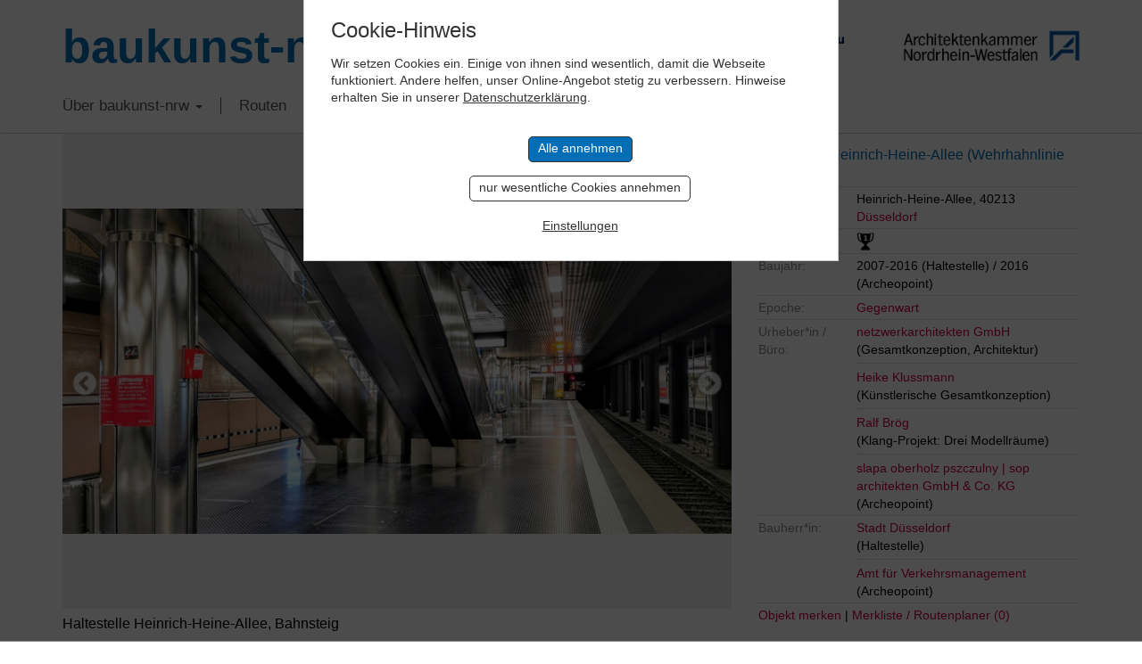

--- FILE ---
content_type: text/html; charset=UTF-8
request_url: https://www.baukunst-nrw.de/objekte/Haltestelle-Heinrich-Heine-Allee-Wehrhahnlinie-D%C3%BCsseldorf--3241.htm
body_size: 15851
content:
<!DOCTYPE html>
<html lang="en">

<head>
	<meta charset="utf-8">
	<meta http-equiv="X-UA-Compatible" content="IE=edge">
	<meta name="viewport" content="width=device-width, initial-scale=1"> 
	<title>Haltestelle Heinrich-Heine-Allee (Wehrhahnlinie Düsseldorf) Düsseldorf, Architektur - baukunst-nrw</title>
	<meta name="keywords" content="Baukunst-nrw, Haltestelle Heinrich-Heine-Allee (Wehrhahnlinie Düsseldorf) Düsseldorf, Baukunst, Architektur, Ingenieurbau, Bauwerke, Ingenieurbaukunst, NRW, Nordrhein-Westfalen, Architektenkammer, Ingenieurkammer-Bau, Gebäude, Innenarchitektur, Stadtplanung, Landschaftsarchitektur, Stadtbaukultur, Städtebau, Kunst, Baukultur, Architekt, Architekten, Bau, Bauen, Bauingenieure, Urheber, Epoche, Routenplaner, Design, Baustoffe, Projekte, Objekte, Wohnen, Wohnbau, Konstruktion, Tragwerk, Wohnhaus, Haus, Plattform, Forum, Raum, Newsletter, Bauherren, Fotografen, Fotografie">
	<meta name="description" content="Haltestelle Heinrich-Heine-Allee (Wehrhahnlinie Düsseldorf) Düsseldorf auf baukunst-nrw. Neuer U-Bahnhof der Wehrhahnlinie mit künstlerischer Gestaltung von Ralf Brög und Archeopoint">
	<link rel="canonical" href="http://www.baukunst-nrw.de/objekte/Haltestelle-Heinrich-Heine-Allee-Wehrhahnlinie-Duesseldorf--3241.htm" />
	<!-- <link href="css/bootstrap.css" rel="stylesheet"> -->
<link href="/css/bootstrap-3.3.7.css" rel="stylesheet" type="text/css">
<link href="/css/style.css?cache=1769733072" rel="stylesheet" type="text/css">
<link rel="stylesheet" href="/css/jquery-ui.css">

<!-- Slick Slider -->
<link rel="stylesheet" type="text/css" href="/css/slick.css"/>
<!-- Add the new slick-theme.css if you want the default styling -->
<link rel="stylesheet" type="text/css" href="/css/slick-theme.css"/>
				
<!-- HTML5 shim and Respond.js for IE8 support of HTML5 elements and media queries -->
<!-- WARNING: Respond.js doesn't work if you view the page via file:// -->
<!--[if lt IE 9]>
	  <script src="https://oss.maxcdn.com/html5shiv/3.7.2/html5shiv.min.js"></script>
	  <script src="https://oss.maxcdn.com/respond/1.4.2/respond.min.js"></script>
	<![endif]-->


	<link href="/static-styles.css" rel="stylesheet" type="text/css">
	<link rel="shortcut icon" href="/favicon.png"  type="image/x-icon" />
	<link href="/apple-touch-icon.png" rel="apple-touch-icon">

<script defer src="https://analytics.keybits.de/keyan.js" data-website-id="4079a166-c67a-429f-88ca-a2fda3d8c1cd"></script>
	
	
	<meta property="og:locale" content="de_DE" />
	<meta property="og:type" content="article" />
	<meta property="og:title" content="Haltestelle Heinrich-Heine-Allee (Wehrhahnlinie Düsseldorf) - baukunst-nrw" />
	<meta property="og:description" content="Neuer U-Bahnhof der Wehrhahnlinie mit künstlerischer Gestaltung von Ralf Brög und Archeopoint" />
	<meta property="og:url" content="http://www.baukunst-nrw.de/objekte/Haltestelle-Heinrich-Heine-Allee-Wehrhahnlinie-D%C3%BCsseldorf--3241.htm" />
	<meta property="og:site_name" content="baukunst-nrw" />
	<meta property="og:image" content="http://www.baukunst-nrw.de/img/objekte/L/3241_IMG_20240422_124832_1~2.jpg" />
</head>

<body>


	<!-- Header -->
    <div class="container">
		<div class="row headRow">
			<div class="col-lg-6 mainLogo"><a href="/">baukunst-nrw</a></div>
		  <div class="col-lg-6 headLogos taRight">
			  <a href="http://www.ikbaunrw.de/" target="_blank"><img src="/img/logos/logoIkbau.png"></a>
			  <a href="http://www.aknw.de/" target="_blank"><img src="/img/logos/logoAknw.png"></a>
			</div>
		</div>
	</div>
	<!-- Topnav -->
	<!-- Fixed navbar -->
    <nav class="navbar navbar-default">
      <div class="container">
        <div class="navbar-header">
          <button type="button" class="navbar-toggle collapsed" data-toggle="collapse" data-target="#navbar" aria-expanded="false" aria-controls="navbar">
            <span class="sr-only">Toggle navigation</span>
            <span class="icon-bar"></span>
            <span class="icon-bar"></span>
            <span class="icon-bar"></span>
          </button>
        </div>
        <div id="navbar" class="navbar-collapse collapse">
          <ul class="nav navbar-nav">
			<li class="dropdown"><a href="" class="dropdown-toggle" data-toggle="dropdown" role="button" aria-haspopup="true" aria-expanded="false">Über baukunst-nrw <b class="caret"></b></a>
				<ul class="dropdown-menu">
					<li><a href="/baukunst-nrw.php">Über baukunst-nrw</a></li>
					<li><a href="/gremien.php">Gremien</a></li>
					<li><a href="/freunde-foerderer.php">Freunde & Förderer</a></li>
					<li><a href="/linkliste.php">Links</a></li>
					<li><a href="/kontakt.php">Kontakt</a></li>
				</ul>
			</li>
			<li><a href="/themenrouten.php">Routen</a></li>
			
			
			<!-- Im Fokus -->
			<li class="dropdown"><a href="#" class="dropdown-toggle" data-toggle="dropdown" role="button">Im Fokus <b class="caret"></b></a>
				<ul class="dropdown-menu">
									<li><a href="/imFokus/kunst-und-bau-nrw/kunst-und-bau-nrw">Kunst und Bau NRW</a></li>
									<li><a href="/imFokus/rheinbruecken/bedeutung">Rheinbrücken in NRW</a></li>
									<li><a href="/imFokus/werner-ruhnau/leben-und-werk">Werner Ruhnau</a></li>
									<li><a href="/imFokus/ruhrtriennale-2024/spielorte-der-ruhrtriennale">Ruhrtriennale 2024</a></li>
									<li><a href="/imFokus/nrw-stadien-em-2024/fussball-em-2024-stadien-in-nrw">NRW-Stadien EM 2024</a></li>
									<li><a href="/imFokus/peter-kulka/biografie">Peter Kulka</a></li>
									<li><a href="/imFokus/bauten-von-us-bueros-in-nrw/bauten-us-amerikanischer-architekturbueros-in-nrw">Bauten von US-Büros in NRW</a></li>
									<li><a href="/imFokus/schulbaupreis-nrw-2023/preistraeger">Schulbaupreis NRW 2023</a></li>
									<li><a href="/imFokus/peter-zumthor/peter-zumthor-in-nrw">Peter Zumthor</a></li>
									<li><a href="/imFokus/david-chipperfield/pritzker-preis-2023-david-chipperfield">David Chipperfield</a></li>
									<li><a href="/imFokus/harald-deilmann/werk-lehre-publizistik">Harald Deilmann</a></li>
									<li><a href="/imFokus/gottfried-boehm/biografie">Gottfried Böhm</a></li>
									<li><a href="/imFokus/paul-schneider-von-esleben/biografie">Schneider von Esleben</a></li>
									<li><a href="/imFokus/peter-behrens/biografie">Peter Behrens</a></li>
									<li><a href="/imFokus/auszeichnung-vorbildlicher-bauten-nrw-2020/auszeichnung-vorbildlicher-bauten-in-nrw-2020">Auszeichnung vorbildlicher Bauten NRW 2020</a></li>
									<li><a href="/imFokus/bbb/big-beautiful-buildings">Big Beautiful Buildings (Großbauten der Nachkriegszeit)</a></li>
								</ul>
			</li>
			
			
<!--			<li><a href="/baukunst-app.php">baukunst App</a></li>-->
<!--			<li><a href="/objekt-vorschlagen.php">Objekt vorschlagen</a></li>-->
			<li><a href="/suche.php">Suche</a></li>
			<li><a href="/impressum.php">Impressum</a></li>
			  <li><img class="flag" src="/img/icons/flag_de.png" onclick="location.href='/'" alt="German Version"></a><img class="flag" src="/img/icons/flag_en.png" onclick="location.href='/en/'" alt="English Version"></li>
          </ul>
        </div><!--/.nav-collapse -->
      </div>
    </nav>	
	
	 
	<!-- Content -->
	
    <div class="container objektseite">
      <div class="row">
		  <!-- Bilder/Galerie -->
		  <div class="col-sm-8 objekt-foto">
		  
		  
		  	<!-- Slick Slider -->
		  	<div class="slicky">
		  		<div>
				  <!-- Hauptbild -->
				  	<div class="ieSucks2">
				  		<img id="mainPic" src="/img/objekte/XL/3241_IMG_20240422_124832_1~2.jpg">
					</div>
				  <h3>Haltestelle Heinrich-Heine-Allee, Bahnsteig</h3>
				  <p class="copyright"><a href='/fotograf/Thomas-Vogt--9420.htm' rel='nofollow'>&copy; Thomas Vogt</a><br></p>
				</div>
				
									<div>
						<div class="ieSucks2">
							<img data-lazy="/img/objekte/XL/3241_IMG_20240422_124756~2.jpg" name="">
						</div>
						<h3>Haltestelle Heinrich-Heine-Allee, Bahnsteig</h3>
						<p class="copyright"><a href='/fotograf/Thomas-Vogt--9420.htm' rel='nofollow'>&copy; Thomas Vogt</a><br></p>
					</div>
									<div>
						<div class="ieSucks2">
							<img data-lazy="/img/objekte/XL/3241_133947.jpg" name="">
						</div>
						<h3>Heinrich-Heine-Allee, Klangskulptur </h3>
						<p class="copyright">&copy; <a href='https://commons.wikimedia.org/wiki/File:Heinrich-Heine-Allee_2.jpg' target='_blank' title='Originalfoto anzeigen'>Foto</a>: GodeNehler; Lizenz: <a href='https://creativecommons.org/licenses/by-sa/3.0/legalcode' target='_blank'>CC BY-SA 3.0</a></p>
					</div>
									<div>
						<div class="ieSucks2">
							<img data-lazy="/img/objekte/XL/3241_Heinrich-heine-allee-wehrhahnlinie-1b.jpg" name="">
						</div>
						<h3>Heinrich-Heine-Allee, Klangskulptur </h3>
						<p class="copyright">&copy; <a href='https://upload.wikimedia.org/wikipedia/commons/c/c8/Heinrich-heine-allee-wehrhahnlinie-1.jpg' target='_blank' title='Originalfoto anzeigen'>Foto</a>: Mosellaender;(begradigt); Lizenz: <a href='https://creativecommons.org/licenses/by-sa/4.0/legalcode' target='_blank'>CC BY-SA 4.0</a></p>
					</div>
									<div>
						<div class="ieSucks2">
							<img data-lazy="/img/objekte/XL/3241_133959.jpg" name="">
						</div>
						<h3>Heinrich-Heine-Allee, Interferenz-Atlas</h3>
						<p class="copyright">&copy; <a href='https://commons.wikimedia.org/wiki/File:Heinrich-Heine-Allee_3.jpg?uselang=de' target='_blank' title='Originalfoto anzeigen'>Foto</a>: GodeNehler; Lizenz: <a href='https://creativecommons.org/licenses/by-sa/3.0/legalcode' target='_blank'>CC BY-SA 3.0</a></p>
					</div>
									<div>
						<div class="ieSucks2">
							<img data-lazy="/img/objekte/XL/3241_IMG_20240422_124603_1~2.jpg" name="">
						</div>
						<h3>Haltestelle Heinrich-Heine-Allee, Rolltreppen</h3>
						<p class="copyright"><a href='/fotograf/Thomas-Vogt--9420.htm' rel='nofollow'>&copy; Thomas Vogt</a><br></p>
					</div>
									<div>
						<div class="ieSucks2">
							<img data-lazy="/img/objekte/XL/3241_133981.jpg" name="">
						</div>
						<h3>Heinrich-Heine-Allee, Wandverkleidung </h3>
						<p class="copyright">&copy; <a href='https://commons.wikimedia.org/wiki/File:Heinrich-Heine-Allee_6.jpg' target='_blank' title='Originalfoto anzeigen'>Foto</a>: GodeNehler; Lizenz: <a href='https://creativecommons.org/licenses/by-sa/3.0/legalcode' target='_blank'>CC BY-SA 3.0</a></p>
					</div>
									<div>
						<div class="ieSucks2">
							<img data-lazy="/img/objekte/XL/3241_Escalator_In_Dusseldorf_Underground_Station_154560709b.jpg" name="">
						</div>
						<h3>Heinrich-Heine-Allee, Wandverkleidung </h3>
						<p class="copyright">&copy; <a href='https://upload.wikimedia.org/wikipedia/commons/4/48/Escalator_In_Dusseldorf_Underground_Station_%28154560709%29.jpeg' target='_blank' title='Originalfoto anzeigen'>Foto</a>: Tobias Niepel; Lizenz: <a href='https://creativecommons.org/licenses/by/3.0/legalcode' target='_blank'>CC BY 3.0</a></p>
					</div>
									<div>
						<div class="ieSucks2">
							<img data-lazy="/img/objekte/XL/3241_IMG_20240422_124339~3.jpg" name="">
						</div>
						<h3>Heinrich-Heine-Allee, Bahnsteig dritte Ebene</h3>
						<p class="copyright"><a href='/fotograf/Thomas-Vogt--9420.htm' rel='nofollow'>&copy; Thomas Vogt</a><br></p>
					</div>
									<div>
						<div class="ieSucks2">
							<img data-lazy="/img/objekte/XL/3241_IMG_20240422_124437~2.jpg" name="">
						</div>
						<h3>Heinrich-Heine-Allee, Bahnsteig dritte Ebene</h3>
						<p class="copyright"><a href='/fotograf/Thomas-Vogt--9420.htm' rel='nofollow'>&copy; Thomas Vogt</a><br></p>
					</div>
									<div>
						<div class="ieSucks2">
							<img data-lazy="/img/objekte/XL/3241_134019.jpg" name="">
						</div>
						<h3>Heinrich-Heine-Allee, Bahnsteig dritte Ebene</h3>
						<p class="copyright">&copy; <a href='https://commons.wikimedia.org/wiki/File:Heinrich-Heine-Allee_Dritte_Ebene.JPG' target='_blank' title='Originalfoto anzeigen'>Foto</a>: Plumpaquatsch; Lizenz: <a href='https://creativecommons.org/publicdomain/zero/1.0/' target='_blank'>CC0</a></p>
					</div>
									<div>
						<div class="ieSucks2">
							<img data-lazy="/img/objekte/XL/3241_U-Bahnhof_Heinrich-Heine-Allee_Duesseldorf_April_2024_04.jpg" name="">
						</div>
						<h3>Wandgemäde</h3>
						<p class="copyright">&copy; <a href='https://upload.wikimedia.org/wikipedia/commons/thumb/d/d7/U-Bahnhof_Heinrich-Heine-Allee%2C_D%C3%BCsseldorf%2C_April_2024_%2804%29.jpg/2560px-U-Bahnhof_Heinrich-Heine-Allee%2C_D%C3%BCsseldorf%2C_April_2024_%2804%29.jpg' target='_blank' title='Originalfoto anzeigen'>Foto</a>: Kürschner;(begradigt); Lizenz: <a href='https://creativecommons.org/publicdomain/zero/1.0/' target='_blank'>CC0</a></p>
					</div>
									<div>
						<div class="ieSucks2">
							<img data-lazy="/img/objekte/XL/3241_Gemaelde_von_Tina_Juretzek_U-Bahnhof_Heinrich-Heine-Allee_Duesseldorfb.jpg" name="">
						</div>
						<h3>Wandgemälde</h3>
						<p class="copyright">&copy; <a href='https://upload.wikimedia.org/wikipedia/commons/thumb/9/94/Gem%C3%A4lde_von_Tina_Juretzek_U-Bahnhof_Heinrich-Heine-Allee_D%C3%BCsseldorf.jpg/1713px-Gem%C3%A4lde_von_Tina_Juretzek_U-Bahnhof_Heinrich-Heine-Allee_D%C3%BCsseldorf.jpg' target='_blank' title='Originalfoto anzeigen'>Foto</a>: Jula2812;(begradigt); Lizenz: <a href='https://creativecommons.org/licenses/by-sa/4.0/legalcode' target='_blank'>CC BY-SA 4.0</a></p>
					</div>
									<div>
						<div class="ieSucks2">
							<img data-lazy="/img/objekte/XL/3241_U-Bahnhof_Heinrich-Heine-Allee_Duesseldorf_April_2024_09b.jpg" name="">
						</div>
						<h3>Wandgemälde</h3>
						<p class="copyright">&copy; <a href='https://upload.wikimedia.org/wikipedia/commons/thumb/c/c9/U-Bahnhof_Heinrich-Heine-Allee%2C_D%C3%BCsseldorf%2C_April_2024_%2809%29.jpg/2560px-U-Bahnhof_Heinrich-Heine-Allee%2C_D%C3%BCsseldorf%2C_April_2024_%2809%29.jpg' target='_blank' title='Originalfoto anzeigen'>Foto</a>: Kürschner;(begradigt); Lizenz: <a href='https://creativecommons.org/publicdomain/zero/1.0/' target='_blank'>CC0</a></p>
					</div>
									<div>
						<div class="ieSucks2">
							<img data-lazy="/img/objekte/XL/3241_U-Bahnhof_Heinrich-Heine-Allee_Duesseldorf_April_2024_06b.jpg" name="">
						</div>
						<h3>Wandgemälde</h3>
						<p class="copyright">&copy; <a href='https://upload.wikimedia.org/wikipedia/commons/thumb/8/8e/U-Bahnhof_Heinrich-Heine-Allee%2C_D%C3%BCsseldorf%2C_April_2024_%2806%29.jpg/2560px-U-Bahnhof_Heinrich-Heine-Allee%2C_D%C3%BCsseldorf%2C_April_2024_%2806%29.jpg' target='_blank' title='Originalfoto anzeigen'>Foto</a>: Kürschner;(begradigt); Lizenz: <a href='https://creativecommons.org/publicdomain/zero/1.0/' target='_blank'>CC0</a></p>
					</div>
									<div>
						<div class="ieSucks2">
							<img data-lazy="/img/objekte/XL/3241_U-Bahnhof_Heinrich-Heine-Allee_Duesseldorf_April_2024_05b.jpg" name="">
						</div>
						<h3>Wandgemälde</h3>
						<p class="copyright">&copy; <a href='https://upload.wikimedia.org/wikipedia/commons/thumb/b/b7/U-Bahnhof_Heinrich-Heine-Allee%2C_D%C3%BCsseldorf%2C_April_2024_%2805%29.jpg/2560px-U-Bahnhof_Heinrich-Heine-Allee%2C_D%C3%BCsseldorf%2C_April_2024_%2805%29.jpg' target='_blank' title='Originalfoto anzeigen'>Foto</a>: Kürschner;(begradigt); Lizenz: <a href='https://creativecommons.org/publicdomain/zero/1.0/' target='_blank'>CC0</a></p>
					</div>
									<div>
						<div class="ieSucks2">
							<img data-lazy="/img/objekte/XL/3241_U-Bahnhof_Heinrich-Heine-Allee_Duesseldorf_April_2024_08b.jpg" name="">
						</div>
						<h3>Wandgemälde</h3>
						<p class="copyright">&copy; <a href='https://upload.wikimedia.org/wikipedia/commons/thumb/5/56/U-Bahnhof_Heinrich-Heine-Allee%2C_D%C3%BCsseldorf%2C_April_2024_%2808%29.jpg/2560px-U-Bahnhof_Heinrich-Heine-Allee%2C_D%C3%BCsseldorf%2C_April_2024_%2808%29.jpg' target='_blank' title='Originalfoto anzeigen'>Foto</a>: Kürschner;(begradigt); Lizenz: <a href='https://creativecommons.org/publicdomain/zero/1.0/' target='_blank'>CC0</a></p>
					</div>
									<div>
						<div class="ieSucks2">
							<img data-lazy="/img/objekte/XL/3241_Gemaelde_von_Holger_Bunk_1987_U-Bahnhof_Heinrich-Heine-Allee_Duesseldorfb.jpg" name="">
						</div>
						<h3>Wandgemälde</h3>
						<p class="copyright">&copy; <a href='https://upload.wikimedia.org/wikipedia/commons/thumb/1/13/Gem%C3%A4lde_von_Holger_Bunk_1987_U-Bahnhof_Heinrich-Heine-Allee_D%C3%BCsseldorf.jpg/1809px-Gem%C3%A4lde_von_Holger_Bunk_1987_U-Bahnhof_Heinrich-Heine-Allee_D%C3%BCsseldorf.jpg' target='_blank' title='Originalfoto anzeigen'>Foto</a>: Jula2812;(begradigt); Lizenz: <a href='https://creativecommons.org/licenses/by-sa/4.0/legalcode' target='_blank'>CC BY-SA 4.0</a></p>
					</div>
								
			</div>
			<!-- Slicky Ende -->
			  
			  
			  <!-- Galerie -->
			  <div class="objekt-galerie">
	<div id="leftArrow"></div>
		<div id="viewContainer">
		<div id="miniGallery">
					<a data-slide="1"><div class="ieSucks inlineblock"><img src="/img/objekte/S/3241_IMG_20240422_124832_1~2.jpg" name=""></div></a>
		
					<a data-slide="2"><div class="ieSucks inlineblock"><img src="/img/objekte/S/3241_IMG_20240422_124756~2.jpg" name="3241_IMG_20240422_124756~2.jpg|Haltestelle Heinrich-Heine-Allee, Bahnsteig|Thomas Vogt|"></div></a>
					<a data-slide="3"><div class="ieSucks inlineblock"><img src="/img/objekte/S/3241_133947.jpg" name="3241_133947.jpg|Heinrich-Heine-Allee, Klangskulptur |GodeNehler|"></div></a>
					<a data-slide="4"><div class="ieSucks inlineblock"><img src="/img/objekte/S/3241_Heinrich-heine-allee-wehrhahnlinie-1b.jpg" name="3241_Heinrich-heine-allee-wehrhahnlinie-1b.jpg|Heinrich-Heine-Allee, Klangskulptur |Mosellaender;(begradigt)|"></div></a>
					<a data-slide="5"><div class="ieSucks inlineblock"><img src="/img/objekte/S/3241_133959.jpg" name="3241_133959.jpg|Heinrich-Heine-Allee, Interferenz-Atlas|GodeNehler|"></div></a>
					<a data-slide="6"><div class="ieSucks inlineblock"><img src="/img/objekte/S/3241_IMG_20240422_124603_1~2.jpg" name="3241_IMG_20240422_124603_1~2.jpg|Haltestelle Heinrich-Heine-Allee, Rolltreppen|Thomas Vogt|"></div></a>
					<a data-slide="7"><div class="ieSucks inlineblock"><img src="/img/objekte/S/3241_133981.jpg" name="3241_133981.jpg|Heinrich-Heine-Allee, Wandverkleidung |GodeNehler|"></div></a>
					<a data-slide="8"><div class="ieSucks inlineblock"><img src="/img/objekte/S/3241_Escalator_In_Dusseldorf_Underground_Station_154560709b.jpg" name="3241_Escalator_In_Dusseldorf_Underground_Station_154560709b.jpg|Heinrich-Heine-Allee, Wandverkleidung |Tobias Niepel|"></div></a>
					<a data-slide="9"><div class="ieSucks inlineblock"><img src="/img/objekte/S/3241_IMG_20240422_124339~3.jpg" name="3241_IMG_20240422_124339~3.jpg|Heinrich-Heine-Allee, Bahnsteig dritte Ebene|Thomas Vogt|"></div></a>
					<a data-slide="10"><div class="ieSucks inlineblock"><img src="/img/objekte/S/3241_IMG_20240422_124437~2.jpg" name="3241_IMG_20240422_124437~2.jpg|Heinrich-Heine-Allee, Bahnsteig dritte Ebene|Thomas Vogt|"></div></a>
					<a data-slide="11"><div class="ieSucks inlineblock"><img src="/img/objekte/S/3241_134019.jpg" name="3241_134019.jpg|Heinrich-Heine-Allee, Bahnsteig dritte Ebene|Plumpaquatsch|"></div></a>
					<a data-slide="12"><div class="ieSucks inlineblock"><img src="/img/objekte/S/3241_U-Bahnhof_Heinrich-Heine-Allee_Duesseldorf_April_2024_04.jpg" name="3241_U-Bahnhof_Heinrich-Heine-Allee_Duesseldorf_April_2024_04.jpg|Wandgemäde|Kürschner;(begradigt)|"></div></a>
					<a data-slide="13"><div class="ieSucks inlineblock"><img src="/img/objekte/S/3241_Gemaelde_von_Tina_Juretzek_U-Bahnhof_Heinrich-Heine-Allee_Duesseldorfb.jpg" name="3241_Gemaelde_von_Tina_Juretzek_U-Bahnhof_Heinrich-Heine-Allee_Duesseldorfb.jpg|Wandgemälde|Jula2812;(begradigt)|"></div></a>
					<a data-slide="14"><div class="ieSucks inlineblock"><img src="/img/objekte/S/3241_U-Bahnhof_Heinrich-Heine-Allee_Duesseldorf_April_2024_09b.jpg" name="3241_U-Bahnhof_Heinrich-Heine-Allee_Duesseldorf_April_2024_09b.jpg|Wandgemälde|Kürschner;(begradigt)|"></div></a>
					<a data-slide="15"><div class="ieSucks inlineblock"><img src="/img/objekte/S/3241_U-Bahnhof_Heinrich-Heine-Allee_Duesseldorf_April_2024_06b.jpg" name="3241_U-Bahnhof_Heinrich-Heine-Allee_Duesseldorf_April_2024_06b.jpg|Wandgemälde|Kürschner;(begradigt)|"></div></a>
					<a data-slide="16"><div class="ieSucks inlineblock"><img src="/img/objekte/S/3241_U-Bahnhof_Heinrich-Heine-Allee_Duesseldorf_April_2024_05b.jpg" name="3241_U-Bahnhof_Heinrich-Heine-Allee_Duesseldorf_April_2024_05b.jpg|Wandgemälde|Kürschner;(begradigt)|"></div></a>
					<a data-slide="17"><div class="ieSucks inlineblock"><img src="/img/objekte/S/3241_U-Bahnhof_Heinrich-Heine-Allee_Duesseldorf_April_2024_08b.jpg" name="3241_U-Bahnhof_Heinrich-Heine-Allee_Duesseldorf_April_2024_08b.jpg|Wandgemälde|Kürschner;(begradigt)|"></div></a>
					<a data-slide="18"><div class="ieSucks inlineblock"><img src="/img/objekte/S/3241_Gemaelde_von_Holger_Bunk_1987_U-Bahnhof_Heinrich-Heine-Allee_Duesseldorfb.jpg" name="3241_Gemaelde_von_Holger_Bunk_1987_U-Bahnhof_Heinrich-Heine-Allee_Duesseldorfb.jpg|Wandgemälde|Jula2812;(begradigt)|"></div></a>
				</div>
	</div>
	<div id="rightArrow"></div>
</div>			  <input type="hidden" name="numBilder" id="func_num_bilder" value="18">
		  </div>
		  
		  
		  
		  <!-- Daten & Infos zum Objekt -->
		  <div class="col-sm-4 objekt-data">
		  	<!-- Objektname -->
<h3>Haltestelle Heinrich-Heine-Allee (Wehrhahnlinie Düsseldorf)</h3>


<!-- URL zur Website -->


<!-- Objektdaten -->
<p><label>Standort:</label>		<span class="dataBox">Heinrich-Heine-Allee, 40213 <a href="/stadt/Düsseldorf">Düsseldorf</a></span></p>

<!-- Merkmal-Legende -->
<div class="merkmal-info">
	<p><strong>Legende für Merkmale</strong></p>
		<p><img src="/img/topnav_icon05.gif" alt="Icon">Objekt hat Auszeichnung</p>
		<p><img src="/img/topnav_icon01.gif" alt="Icon">Objekt ist denkmalgeschützt</p>
		<p><img src="/img/topnav_icon02.gif" alt="Icon">Objekt ist als Kulturdenkmal auf der Liste der UNESCO-Weltkulturerbe verzeichnet</p>
		<p><img src="/img/topnav_icon04.gif" alt="Icon">Objekt wurde umgebaut, saniert oder erweitert </p>
<!--		<p><img src="/img/topnav_icon06.gif" alt="Icon">Objekt der Route der Wohnkultur</p>-->
		<p class="mini">x zum Schließen, hier klicken</p>
</div>

<!-- Merkmale -->
<p class="merkmal"><label>Merkmale:</label>	<span class="dataBox">
	<img src="/img/topnav_icon05.gif" alt="ausgezeichnetes Objekt" title="ausgezeichnetes Objekt">				</span></p>

<p><label>Baujahr:</label>		<span class="dataBox">2007-2016 (Haltestelle) / 2016 (Archeopoint)</span></p>
<p><label>Epoche:</label>		<span class="dataBox"><a href="/epoche/gegenwart.htm">Gegenwart</a><br></span></p>

<p><label>Urheber*in /<br>Büro:</label>
    <span class="dataBox">
                <span class="outline-box">
        <a href='/urheber/netzwerkarchitekten-GmbH--3145.htm'>netzwerkarchitekten GmbH</a> <br>(Gesamtkonzeption, Architektur)        </span>
                <span class="outline-box">
        <a href='/urheber/Heike-Klussmann--5531.htm'>Heike Klussmann </a> <br>(Künstlerische Gesamtkonzeption)        </span>
                <span class="outline-box">
        <a href='/urheber/Ralf-Broeg--5734.htm'>Ralf Brög </a> <br>(Klang-Projekt: Drei Modellräume)        </span>
                <span class="outline-box">
        <a href='/urheber/slapa-oberholz-pszczulny-sop-architekten-GmbH-Co.-KG--3478.htm'>slapa oberholz pszczulny | sop architekten GmbH & Co. KG</a> <br>(Archeopoint)        </span>
            </span>
</p>

<p><label>Bauherr*in:</label>
    <span class="dataBox">
                <span class="outline-box">
        <a href='/bauherr/Stadt-Duesseldorf--683.htm'>Stadt Düsseldorf</a> <br>(Haltestelle)        </span>
                <span class="outline-box">
        <a href='/bauherr/Amt-fuer-Verkehrsmanagement--5819.htm'>Amt für Verkehrsmanagement</a> <br>(Archeopoint)        </span>
            </span>
</p>

<!-- Sharer -->

<!-- Merklistenfunktionen -->
<p class="merklisteRow">
	<a href="?" class="func_merken" name="3241">Objekt merken</a>

  |
	<a href="/routenplaner-merkliste.php">Merkliste / Routenplaner (<span id="output_num_merkliste">0</span>)</a>
</p>


		  </div>
		  
		  
		  
		  		  
		  
		  <!-- Objekt-Video, Suche weitere Objekte in Nähe und von Architekt (nur desktop) -->
		  <div id="lowRightCol" class="col-sm-4 objekt-data2">
		  	<div class="tile padBtm35">
		<div width="100%" height="450" class="fakeMap">
		<a href="?cAction=setCookie&entity=gMaps"><button>Einwilligung, Google Maps Karte zu laden</button></a><br>
		Diese Website verwendet Google Maps, um Karten einzubinden.
        Bitte beachten Sie, dass hierbei persönliche Daten erfasst und gesammelt werden können.
        Um die Google Maps Karte zu sehen, willigen Sie bitte ein, dass diese vom Google-Server geladen wird.
        Weitere Informationen finden Sie <a href="https://policies.google.com/privacy?hl=de" target="_blank">hier</a>.
	</div>
	</div>
		  			  	<div class="tile noPrint">
	<form name="suchform" class="suchform" id="suchform" method="post" enctype="multipart/form-data" action="/suchergebnisse.php?action=suche">
		<h2>Objekte gesamt: 2660</h2>
		<h3>Volltextsuche:</h3>
		<input type="text" name="such[suchstring]" class="mrgBtm13" placeholder="Suchbegriff..." value="">

		<h3>Objekte suchen:</h3>
		<!-- Orte -->
		<select name="such[ort]">
			<option value="">Stadt/Gemeinde</option>
			<option value='7' >Aachen</option>
<option value='35' >Ahaus</option>
<option value='61' >Ahlen</option>
<option value='62' >Aldenhoven</option>
<option value='63' >Alfter</option>
<option value='64' >Alpen</option>
<option value='65' >Alsdorf</option>
<option value='66' >Altena</option>
<option value='67' >Altenbeken</option>
<option value='68' >Altenberge</option>
<option value='69' >Anröchte</option>
<option value='23' >Arnsberg</option>
<option value='70' >Ascheberg</option>
<option value='71' >Attendorn</option>
<option value='73' >Bad Berleburg</option>
<option value='74' >Bad Driburg</option>
<option value='75' >Bad Honnef</option>
<option value='76' >Bad Laasphe</option>
<option value='77' >Bad Lippspringe</option>
<option value='78' >Bad Münstereifel</option>
<option value='79' >Bad Oeynhausen</option>
<option value='80' >Bad Salzuflen</option>
<option value='82' >Bad Wünnenberg</option>
<option value='83' >Baesweiler</option>
<option value='84' >Balve</option>
<option value='85' >Barntrup</option>
<option value='86' >Beckum</option>
<option value='87' >Bedburg</option>
<option value='88' >Bedburg-Hau</option>
<option value='90' >Bergheim</option>
<option value='91' >Bergisch Gladbach</option>
<option value='92' >Bergkamen</option>
<option value='93' >Bergneustadt</option>
<option value='94' >Bestwig</option>
<option value='95' >Beverungen</option>
<option value='96' >Bielefeld</option>
<option value='97' >Billerbeck</option>
<option value='98' >Blankenheim</option>
<option value='99' >Blomberg</option>
<option value='100' >Bocholt</option>
<option value='11' >Bochum</option>
<option value='101' >Bönen</option>
<option value='28' >Bonn</option>
<option value='102' >Borchen</option>
<option value='103' >Borgentreich</option>
<option value='104' >Borgholzhausen</option>
<option value='105' >Borken</option>
<option value='106' >Bornheim</option>
<option value='56' >Bottrop</option>
<option value='107' >Brakel</option>
<option value='108' >Breckerfeld</option>
<option value='109' >Brilon</option>
<option value='12' >Brühl</option>
<option value='111' >Bünde</option>
<option value='112' >Burbach</option>
<option value='113' >Büren</option>
<option value='115' >Castrop-Rauxel</option>
<option value='116' >Coesfeld</option>
<option value='37' >Dahlem</option>
<option value='117' >Datteln</option>
<option value='118' >Delbrück</option>
<option value='119' >Detmold</option>
<option value='60' >Dinslaken</option>
<option value='121' >Dörentrup</option>
<option value='122' >Dormagen</option>
<option value='123' >Dorsten</option>
<option value='124' >Dortmund</option>
<option value='125' >Drensteinfurt</option>
<option value='13' >Duisburg</option>
<option value='127' >Dülmen</option>
<option value='48' >Düren</option>
<option value='6' >Düsseldorf</option>
<option value='130' >Emmerich am Rhein</option>
<option value='131' >Emsdetten</option>
<option value='132' >Engelskirchen</option>
<option value='133' >Enger</option>
<option value='134' >Ennepetal</option>
<option value='135' >Ennigerloh</option>
<option value='137' >Erftstadt</option>
<option value='138' >Erkelenz</option>
<option value='139' >Erkrath</option>
<option value='141' >Erwitte</option>
<option value='142' >Eschweiler</option>
<option value='143' >Eslohe</option>
<option value='144' >Espelkamp</option>
<option value='30' >Essen</option>
<option value='145' >Euskirchen</option>
<option value='147' >Extertal</option>
<option value='148' >Finnentrop</option>
<option value='149' >Frechen</option>
<option value='150' >Freudenberg</option>
<option value='151' >Fröndenberg</option>
<option value='162' >Geilenkirchen</option>
<option value='4' >Gelsenkirchen</option>
<option value='176' >Gescher</option>
<option value='188' >Geseke</option>
<option value='189' >Gevelsberg</option>
<option value='177' >Gladbeck</option>
<option value='169' >Goch</option>
<option value='170' >Grefrath</option>
<option value='178' >Greven</option>
<option value='171' >Grevenbroich</option>
<option value='179' >Gronau</option>
<option value='163' >Gummersbach</option>
<option value='152' >Gütersloh</option>
<option value='172' >Haan</option>
<option value='190' >Hagen</option>
<option value='153' >Halle</option>
<option value='191' >Hallenberg</option>
<option value='180' >Haltern am See</option>
<option value='192' >Halver</option>
<option value='193' >Hamm</option>
<option value='173' >Hamminkeln</option>
<option value='154' >Harsewinkel</option>
<option value='39' >Hattingen</option>
<option value='181' >Havixbeck</option>
<option value='183' >Heiden</option>
<option value='174' >Heiligenhaus</option>
<option value='164' >Heimbach</option>
<option value='165' >Heinsberg</option>
<option value='166' >Hellenthal</option>
<option value='194' >Hemer</option>
<option value='44' >Hennef</option>
<option value='195' >Herdecke</option>
<option value='155' >Herford</option>
<option value='196' >Herne</option>
<option value='184' >Herten</option>
<option value='156' >Herzebrock-Clarholz</option>
<option value='167' >Herzogenrath</option>
<option value='157' >Hiddenhausen</option>
<option value='198' >Hilchenbach</option>
<option value='175' >Hilden</option>
<option value='158' >Hille</option>
<option value='199' >Holzwickede</option>
<option value='159' >Horn-Bad Meinberg</option>
<option value='186' >Hörstel</option>
<option value='187' >Horstmar</option>
<option value='160' >Hövelhof</option>
<option value='200' >Höxter</option>
<option value='209' >Hückelhoven</option>
<option value='210' >Hückeswagen</option>
<option value='201' >Hüllhorst</option>
<option value='212' >Hürth</option>
<option value='238' >Ibbenbüren</option>
<option value='244' >Iserlohn</option>
<option value='239' >Isselburg</option>
<option value='226' >Issum</option>
<option value='227' >Jüchen</option>
<option value='214' >Jülich</option>
<option value='228' >Kalkar</option>
<option value='215' >Kall</option>
<option value='202' >Kalletal</option>
<option value='245' >Kamen</option>
<option value='229' >Kamp-Lintfort</option>
<option value='230' >Kempen</option>
<option value='216' >Kerpen</option>
<option value='232' >Kevelaer</option>
<option value='246' >Kierspe</option>
<option value='247' >Kirchhundem</option>
<option value='203' >Kirchlengern</option>
<option value='233' >Kleve</option>
<option value='8' >Köln</option>
<option value='217' >Königswinter</option>
<option value='234' >Korschenbroich</option>
<option value='235' >Kranenburg</option>
<option value='3' >Krefeld</option>
<option value='204' >Lage</option>
<option value='205' >Langenberg</option>
<option value='236' >Langenfeld</option>
<option value='242' >Legden</option>
<option value='221' >Leichlingen</option>
<option value='206' >Lemgo</option>
<option value='33' >Lengerich</option>
<option value='249' >Lennestadt</option>
<option value='222' >Leverkusen</option>
<option value='208' >Lichtenau</option>
<option value='223' >Lindlar</option>
<option value='224' >Linnich</option>
<option value='250' >Lippetal</option>
<option value='251' >Lippstadt</option>
<option value='264' >Lohmar</option>
<option value='277' >Löhne</option>
<option value='278' >Lübbecke</option>
<option value='252' >Lüdenscheid</option>
<option value='284' >Lüdinghausen</option>
<option value='279' >Lügde</option>
<option value='253' >Lünen</option>
<option value='265' >Marienheide</option>
<option value='280' >Marienmünster</option>
<option value='55' >Marl</option>
<option value='254' >Marsberg</option>
<option value='266' >Mechernich</option>
<option value='43' >Meerbusch</option>
<option value='256' >Meinerzhagen</option>
<option value='257' >Menden</option>
<option value='258' >Meschede</option>
<option value='290' >Mettmann</option>
<option value='281' >Minden</option>
<option value='291' >Moers</option>
<option value='259' >Möhnesee</option>
<option value='54' >Mönchengladbach</option>
<option value='292' >Monheim am Rhein</option>
<option value='269' >Monschau</option>
<option value='270' >Morsbach</option>
<option value='293' >Mülheim an der Ruhr</option>
<option value='24' >Münster</option>
<option value='260' >Nachrodt-Wiblingwerde</option>
<option value='261' >Netphen</option>
<option value='19' >Nettersheim</option>
<option value='262' >Neuenrade</option>
<option value='295' >Neukirchen-Vluyn</option>
<option value='9' >Neuss</option>
<option value='273' >Nideggen</option>
<option value='274' >Niederkassel</option>
<option value='282' >Nieheim</option>
<option value='288' >Nordkirchen</option>
<option value='276' >Nörvenich</option>
<option value='310' >Nümbrecht</option>
<option value='59' >Oberhausen</option>
<option value='298' >Ochtrup</option>
<option value='311' >Odenthal</option>
<option value='489' >Oelde</option>
<option value='299' >Oer-Erkenschwick</option>
<option value='327' >Oerlinghausen</option>
<option value='300' >Olfen</option>
<option value='340' >Olpe</option>
<option value='341' >Olsberg</option>
<option value='301' >Ostbevern</option>
<option value='328' >Paderborn</option>
<option value='329' >Petershagen</option>
<option value='342' >Plettenberg</option>
<option value='330' >Porta Westfalica</option>
<option value='331' >Preußisch Oldendorf</option>
<option value='313' >Pulheim</option>
<option value='314' >Radevormwald</option>
<option value='34' >Raesfeld</option>
<option value='332' >Rahden</option>
<option value='321' >Ratingen</option>
<option value='303' >Recklinghausen</option>
<option value='322' >Rees</option>
<option value='304' >Reken</option>
<option value='40' >Remscheid</option>
<option value='333' >Rheda-Wiedenbrück</option>
<option value='305' >Rhede</option>
<option value='42' >Rheinbach</option>
<option value='323' >Rheinberg</option>
<option value='306' >Rheine</option>
<option value='324' >Rheurdt</option>
<option value='334' >Rietberg</option>
<option value='335' >Rödinghausen</option>
<option value='316' >Roetgen</option>
<option value='325' >Rommerskirchen</option>
<option value='307' >Rosendahl</option>
<option value='343' >Rüthen</option>
<option value='336' >Salzkotten</option>
<option value='319' >Sankt Augustin</option>
<option value='309' >Sassenberg</option>
<option value='326' >Schermbeck</option>
<option value='337' >Schieder-Schwalenberg</option>
<option value='338' >Schlangen</option>
<option value='20' >Schleiden</option>
<option value='339' >Schloß Holte-Stukenbrock</option>
<option value='345' >Schmallenberg</option>
<option value='353' >Schöppingen</option>
<option value='346' >Schwelm</option>
<option value='347' >Schwerte</option>
<option value='348' >Selm</option>
<option value='505' >Senden</option>
<option value='371' >Siegburg</option>
<option value='349' >Siegen</option>
<option value='51' >Soest</option>
<option value='38' >Solingen</option>
<option value='382' >Spenge</option>
<option value='350' >Sprockhövel</option>
<option value='356' >Stadtlohn</option>
<option value='357' >Steinfurt</option>
<option value='383' >Steinhagen</option>
<option value='540' >Steinheim</option>
<option value='385' >Stemwede</option>
<option value='373' >Stolberg</option>
<option value='364' >Straelen</option>
<option value='358' >Südlohn</option>
<option value='351' >Sundern</option>
<option value='495' >Swisttal</option>
<option value='359' >Tecklenburg</option>
<option value='360' >Telgte</option>
<option value='375' >Titz</option>
<option value='376' >Troisdorf</option>
<option value='377' >Übach-Palenberg</option>
<option value='352' >Unna</option>
<option value='367' >Velbert</option>
<option value='45' >Velen</option>
<option value='386' >Verl</option>
<option value='387' >Versmold</option>
<option value='52' >Viersen</option>
<option value='388' >Vlotho</option>
<option value='368' >Voerde</option>
<option value='361' >Vreden</option>
<option value='29' >Wadersloh</option>
<option value='380' >Waldbröl</option>
<option value='237' >Waltrop</option>
<option value='389' >Warburg</option>
<option value='393' >Warendorf</option>
<option value='396' >Warstein</option>
<option value='408' >Wegberg</option>
<option value='397' >Welver</option>
<option value='398' >Wenden</option>
<option value='399' >Werdohl</option>
<option value='400' >Werl</option>
<option value='410' >Wermelskirchen</option>
<option value='401' >Werne</option>
<option value='390' >Werther</option>
<option value='417' >Wesel</option>
<option value='411' >Wesseling</option>
<option value='536' >Wetter</option>
<option value='412' >Wiehl</option>
<option value='53' >Willich</option>
<option value='404' >Wilnsdorf</option>
<option value='413' >Windeck</option>
<option value='27' >Wipperfürth</option>
<option value='406' >Witten</option>
<option value='418' >Wülfrath</option>
<option value='10' >Wuppertal</option>
<option value='414' >Würselen</option>
<option value='419' >Xanten</option>
<option value='415' >Zülpich</option>
		</select>

		<!-- Kategorie -->
		<select name="such[kategorie]">
			<option value="">Objekttyp</option>
			<option value='22' class='selEbene1' >Architektur</option>
<option value='26' class='selEbene2' >- Öffentliche Gebäude</option>
<option value='34' class='selEbene3' >&nbsp;&nbsp;- Kulturbauten (Kino, Theater, Museen)</option>
<option value='44' class='selEbene3' >&nbsp;&nbsp;- Sakralbauten</option>
<option value='28' class='selEbene3' >&nbsp;&nbsp;- Sportbauten</option>
<option value='88' class='selEbene3' >&nbsp;&nbsp;- Bürger- /Gemeindezentren</option>
<option value='41' class='selEbene3' >&nbsp;&nbsp;- Schulen/Kindergärten/Altenwohnanlagen</option>
<option value='42' class='selEbene3' >&nbsp;&nbsp;- Hochschulen/Universitäten</option>
<option value='43' class='selEbene3' >&nbsp;&nbsp;- Gesundheitswesen (Kliniken, Praxen)</option>
<option value='29' class='selEbene3' >&nbsp;&nbsp;- Kommunalgebäude (Feuerwehr, Polizei)</option>
<option value='27' class='selEbene3' >&nbsp;&nbsp;- Verwaltungsgebäude/Rathäuser</option>
<option value='30' class='selEbene3' >&nbsp;&nbsp;- Verkehrsbauten (Bahnhöfe, Flughäfen)</option>
<option value='72' class='selEbene3' >&nbsp;&nbsp;- Schlösser/Burgen/Stadtbefestigungen</option>
<option value='47' class='selEbene2' >- Wohnbauten</option>
<option value='48' class='selEbene3' >&nbsp;&nbsp;- Ein-/Zweifamilienhäuser</option>
<option value='49' class='selEbene3' >&nbsp;&nbsp;- Mehrfamilienhäuser/Wohnsiedlungen</option>
<option value='84' class='selEbene3' >&nbsp;&nbsp;- Herrenhäuser/Villen</option>
<option value='94' class='selEbene3' >&nbsp;&nbsp;- Großwohnsiedlung</option>
<option value='31' class='selEbene2' >- Gewerbebauten</option>
<option value='32' class='selEbene3' >&nbsp;&nbsp;- Verwaltungs-/Bürogebäude</option>
<option value='45' class='selEbene3' >&nbsp;&nbsp;- Handel</option>
<option value='33' class='selEbene3' >&nbsp;&nbsp;- Gastronomie/Hotels</option>
<option value='46' class='selEbene3' >&nbsp;&nbsp;- Betriebs-/Werkstätten</option>
<option value='71' class='selEbene3' >&nbsp;&nbsp;- Technische Gebäude</option>
<option value='90' class='selEbene3' >&nbsp;&nbsp;- Hofanlagen</option>
<option value='38' class='selEbene1' >Ingenieurbau</option>
<option value='65' class='selEbene2' >- Verkehrsbauten</option>
<option value='75' class='selEbene2' >- Energiewirtschaft</option>
<option value='86' class='selEbene2' >- Landwirtschaft</option>
<option value='70' class='selEbene2' >- Wasserwirtschaft</option>
<option value='76' class='selEbene2' >- Entsorgungswirtschaft</option>
<option value='69' class='selEbene2' >- Türme</option>
<option value='79' class='selEbene2' >- Tragwerk</option>
<option value='92' class='selEbene2' >- Handwerk</option>
<option value='35' class='selEbene1' >Innenarchitektur</option>
<option value='39' class='selEbene2' >- Wohnbau</option>
<option value='50' class='selEbene2' >- Büro/Verwaltung</option>
<option value='80' class='selEbene2' >- Freizeit/Kultur</option>
<option value='83' class='selEbene2' >- Sakralbau</option>
<option value='53' class='selEbene2' >- Hotel/Gaststätten</option>
<option value='51' class='selEbene2' >- Einzelhandel</option>
<option value='52' class='selEbene2' >- Gesundheitswesen</option>
<option value='36' class='selEbene1' >Landschaftsarchitektur</option>
<option value='56' class='selEbene2' >- Privatgärten</option>
<option value='54' class='selEbene2' >- Parks</option>
<option value='55' class='selEbene2' >- Straßen und Plätze</option>
<option value='59' class='selEbene2' >- Renaturierung</option>
<option value='58' class='selEbene2' >- Gewerbliche Außenanlagen</option>
<option value='57' class='selEbene2' >- Botanische/Zoologische Gärten</option>
<option value='37' class='selEbene1' >Stadtplanung</option>
<option value='62' class='selEbene2' >- Dorferneuerung</option>
<option value='63' class='selEbene2' >- Platz- und Quartiersplanung</option>
<option value='64' class='selEbene2' >- Städtebauliche Denkmalpflege</option>
<option value='60' class='selEbene2' >- Bebauungsplanung</option>
<option value='61' class='selEbene2' >- Raumplanung</option>
		</select>

		<!-- Submit -->
		<!--<input type="submit" name="submit" class="submitArrow" value="Jetzt suchen" style="display: none">-->

		<!-- SubmitButton Alternative -->
		<div class="submitButton">Jetzt suchen</div>
	</form>

	<!-- Detailsuche -->
	<p class="font12"><a href="/suche.php" class="arrowBlueSVG"><span class="font16 bold">Detailsuche</span> mit weiteren Suchkriterien </a></p>

	<!-- Gesamtzahl Objekte -->
	<p class="font12 taCenter ob-gesamt-mini"><strong>Objektanzahl: 2660</strong></p>
</div>			  
			<div class="tile tile-objekte-umkreis dotted-top">
	<h2>Weitere Objekte <span class="bold">in der Nähe</span></h2>
	
	<div class="row flex flexwrap">
			<div class="col-xs-6">	<!-- nur für Routenplanung -->
	<div class="no-display onlyRoute include-route func_prevent">
		<input type="checkbox" name="waypoint[]" value="Am Wehrhahn / Schadowstraße / Kasernenstraße / Elisabethstraße,Düsseldorf,Germany"> in Route einbeziehen
	</div>
	<div class="no-display ov-link func_del_merken func_prevent onlyRoute notThemenroute func_prevent del-merken" name="3104"><strong>X</strong> Objekt löschen</div>

<a href="/objekte/Wehrhahnlinie-Duesseldorf--3104.htm" class="linkObjektTile">
<div class="tile-objekt "> 	<div class="ieSucks">
		<img src="/img/objekte/L/3104_311558.jpg" alt="Wehrhahnlinie Düsseldorf">
	</div>
	<div class="copyImg">&copy; Foto: GodeNehler; Lizenz: CC BY-SA 3.0</div>
	<h4>Wehrhahnlinie Düsseldorf</h4>
	<p>40213 Düsseldorf</p>
	
	<!-- Kurzbeschreibung bei Suchergebnissen -->
	
		<p class="distance">Entfernung: 0.00 km</p>
	
	<!-- overlay mit Funktionen -->
	<div class="overlay notRoute">
		<div class="ov-link func_merken func_prevent" name="3104">merken</div>
		<div class="ov-link">ansehen</div>
	</div>

</div>	
</a></div>
			<div class="col-xs-6">	<!-- nur für Routenplanung -->
	<div class="no-display onlyRoute include-route func_prevent">
		<input type="checkbox" name="waypoint[]" value="Heinrich-Heine-Platz 1,Düsseldorf,Germany"> in Route einbeziehen
	</div>
	<div class="no-display ov-link func_del_merken func_prevent onlyRoute notThemenroute func_prevent del-merken" name="1072"><strong>X</strong> Objekt löschen</div>

<a href="/objekte/Carsch-Haus--1072.htm" class="linkObjektTile">
<div class="tile-objekt "> 	<div class="ieSucks">
		<img src="/img/objekte/L/1072_447419.jpg" alt="Carsch-Haus">
	</div>
	<div class="copyImg">&copy; Thomas Robbin</div>
	<h4>Carsch-Haus</h4>
	<p>40213 Düsseldorf</p>
	
	<!-- Kurzbeschreibung bei Suchergebnissen -->
	
		<p class="distance">Entfernung: 0.06 km</p>
	
	<!-- overlay mit Funktionen -->
	<div class="overlay notRoute">
		<div class="ov-link func_merken func_prevent" name="1072">merken</div>
		<div class="ov-link">ansehen</div>
	</div>

</div>	
</a></div>
			<div class="col-xs-6">	<!-- nur für Routenplanung -->
	<div class="no-display onlyRoute include-route func_prevent">
		<input type="checkbox" name="waypoint[]" value="Heinrich-Heine-Allee 53,Düsseldorf,Germany"> in Route einbeziehen
	</div>
	<div class="no-display ov-link func_del_merken func_prevent onlyRoute notThemenroute func_prevent del-merken" name="1048"><strong>X</strong> Objekt löschen</div>

<a href="/objekte/Wilhelm-Marx-Haus--1048.htm" class="linkObjektTile">
<div class="tile-objekt "> 	<div class="ieSucks">
		<img src="/img/objekte/L/1048_356840.jpg" alt="Wilhelm-Marx-Haus">
	</div>
	<div class="copyImg">&copy; Thomas Robbin</div>
	<h4>Wilhelm-Marx-Haus</h4>
	<p>40212 Düsseldorf Düsseldorf</p>
	
	<!-- Kurzbeschreibung bei Suchergebnissen -->
	
		<p class="distance">Entfernung: 0.07 km</p>
	
	<!-- overlay mit Funktionen -->
	<div class="overlay notRoute">
		<div class="ov-link func_merken func_prevent" name="1048">merken</div>
		<div class="ov-link">ansehen</div>
	</div>

</div>	
</a></div>
			<div class="col-xs-6">	<!-- nur für Routenplanung -->
	<div class="no-display onlyRoute include-route func_prevent">
		<input type="checkbox" name="waypoint[]" value="Königsallee 1,Düsseldorf,Germany"> in Route einbeziehen
	</div>
	<div class="no-display ov-link func_del_merken func_prevent onlyRoute notThemenroute func_prevent del-merken" name="1073"><strong>X</strong> Objekt löschen</div>

<a href="/objekte/Warenhaus-Tietz-heute-Kaufhof--1073.htm" class="linkObjektTile">
<div class="tile-objekt "> 	<div class="ieSucks">
		<img src="/img/objekte/L/1073_183469.jpg" alt="Warenhaus Tietz (heute Kaufhof)">
	</div>
	<div class="copyImg">&copy; Bildarchiv Monheim GmbH / Florian Monheim  </div>
	<h4>Warenhaus Tietz (heute Kaufhof)</h4>
	<p>40212 Düsseldorf</p>
	
	<!-- Kurzbeschreibung bei Suchergebnissen -->
	
		<p class="distance">Entfernung: 0.11 km</p>
	
	<!-- overlay mit Funktionen -->
	<div class="overlay notRoute">
		<div class="ov-link func_merken func_prevent" name="1073">merken</div>
		<div class="ov-link">ansehen</div>
	</div>

</div>	
</a></div>
		</div>
	
	<a class="arrowBlueSVGsmall floatRight" href="/umkreissuche.php?action=suche&plz=40213&distance=20">
		<span class="font12">Weitere Objekte in der Nähe</span>
	</a>
</div>			<div class="tile dotted-top">
	<h2>Weitere Objekte <span class="bold">der Urheber</span></h2>
	
	<div class="row flex flexwrap">
			<div class="col-xs-6">	<!-- nur für Routenplanung -->
	<div class="no-display onlyRoute include-route func_prevent">
		<input type="checkbox" name="waypoint[]" value="Pempelforter Straße,Düsseldorf,Germany"> in Route einbeziehen
	</div>
	<div class="no-display ov-link func_del_merken func_prevent onlyRoute notThemenroute func_prevent del-merken" name="3110"><strong>X</strong> Objekt löschen</div>

<a href="/objekte/Haltestelle-Pempelforter-Strasse-Wehrhahnlinie-Duesseldorf--3110.htm" class="linkObjektTile">
<div class="tile-objekt "> 	<div class="ieSucks">
		<img src="/img/objekte/L/3110_IMG_20240422_113622~2.jpg" alt="Haltestelle Pempelforter Straße (Wehrhahnlinie Düsseldorf)">
	</div>
	<div class="copyImg">&copy; Thomas Vogt</div>
	<h4>Haltestelle Pempelforter Straße (Wehrhahnlinie Düsseldorf)</h4>
	<p>40211 Düsseldorf</p>
	
	<!-- Kurzbeschreibung bei Suchergebnissen -->
	
	
	<!-- overlay mit Funktionen -->
	<div class="overlay notRoute">
		<div class="ov-link func_merken func_prevent" name="3110">merken</div>
		<div class="ov-link">ansehen</div>
	</div>

</div>	
</a></div>
			<div class="col-xs-6">	<!-- nur für Routenplanung -->
	<div class="no-display onlyRoute include-route func_prevent">
		<input type="checkbox" name="waypoint[]" value="Lennershofstraße 140,Bochum,Germany"> in Route einbeziehen
	</div>
	<div class="no-display ov-link func_del_merken func_prevent onlyRoute notThemenroute func_prevent del-merken" name="7890"><strong>X</strong> Objekt löschen</div>

<a href="/objekte/Seminargebaeude-der-Fachbereiche-Architektur-und-Bauingenieurwesen-der-Hochschule-Bochum--7890.htm" class="linkObjektTile">
<div class="tile-objekt "> 	<div class="ieSucks">
		<img src="/img/objekte/L/7890_JH2899-001.jpg" alt="Seminargebäude der Fachbereiche Architektur und Bauingenieurwesen der Hochschule Bochum">
	</div>
	<div class="copyImg">&copy; Hempel, Jörg</div>
	<h4>Seminargebäude der Fachbereiche Architektur und Bauingenieurwesen der Hochschule Bochum</h4>
	<p>44801 Bochum</p>
	
	<!-- Kurzbeschreibung bei Suchergebnissen -->
	
	
	<!-- overlay mit Funktionen -->
	<div class="overlay notRoute">
		<div class="ov-link func_merken func_prevent" name="7890">merken</div>
		<div class="ov-link">ansehen</div>
	</div>

</div>	
</a></div>
			<div class="col-xs-6">	<!-- nur für Routenplanung -->
	<div class="no-display onlyRoute include-route func_prevent">
		<input type="checkbox" name="waypoint[]" value="400 m östlich des Gasometers Oberhausen (Emscherschnellweg),Oberhausen,Germany"> in Route einbeziehen
	</div>
	<div class="no-display ov-link func_del_merken func_prevent onlyRoute notThemenroute func_prevent del-merken" name="1731"><strong>X</strong> Objekt löschen</div>

<a href="/objekte/Tausendfuesslerbruecke--1731.htm" class="linkObjektTile">
<div class="tile-objekt "> 	<div class="ieSucks">
		<img src="/img/objekte/L/1731_1280px-4B_Tausendfuesslerbruecke_Ruhrstadt_Oberhausen_ueberspannt_die_Emscherinsel.jpg" alt="Tausendfüßlerbrücke">
	</div>
	<div class="copyImg">&copy; Foto: JohB; Lizenz: CC BY-SA 3.0</div>
	<h4>Tausendfüßlerbrücke</h4>
	<p>46117 Oberhausen</p>
	
	<!-- Kurzbeschreibung bei Suchergebnissen -->
	
	
	<!-- overlay mit Funktionen -->
	<div class="overlay notRoute">
		<div class="ov-link func_merken func_prevent" name="1731">merken</div>
		<div class="ov-link">ansehen</div>
	</div>

</div>	
</a></div>
			<div class="col-xs-6">	<!-- nur für Routenplanung -->
	<div class="no-display onlyRoute include-route func_prevent">
		<input type="checkbox" name="waypoint[]" value="Am Wehrhahn / Schadowstraße / Kasernenstraße / Elisabethstraße,Düsseldorf,Germany"> in Route einbeziehen
	</div>
	<div class="no-display ov-link func_del_merken func_prevent onlyRoute notThemenroute func_prevent del-merken" name="3104"><strong>X</strong> Objekt löschen</div>

<a href="/objekte/Wehrhahnlinie-Duesseldorf--3104.htm" class="linkObjektTile">
<div class="tile-objekt "> 	<div class="ieSucks">
		<img src="/img/objekte/L/3104_311558.jpg" alt="Wehrhahnlinie Düsseldorf">
	</div>
	<div class="copyImg">&copy; Foto: GodeNehler; Lizenz: CC BY-SA 3.0</div>
	<h4>Wehrhahnlinie Düsseldorf</h4>
	<p>40213 Düsseldorf</p>
	
	<!-- Kurzbeschreibung bei Suchergebnissen -->
	
	
	<!-- overlay mit Funktionen -->
	<div class="overlay notRoute">
		<div class="ov-link func_merken func_prevent" name="3104">merken</div>
		<div class="ov-link">ansehen</div>
	</div>

</div>	
</a></div>
		</div>
                <a class='arrowBlueSVGsmall2 floatRight' href='/urheber/netzwerkarchitekten-GmbH--3145.htm'><span class='font12'>netzwerkarchitekten GmbH </span></a><br>            <a class='arrowBlueSVGsmall2 floatRight' href='/urheber/Heike-Klussmann--5531.htm'><span class='font12'>Heike Klussmann  </span></a><br>            <a class='arrowBlueSVGsmall2 floatRight' href='/urheber/Ralf-Broeg--5734.htm'><span class='font12'>Ralf Brög  </span></a><br>            <a class='arrowBlueSVGsmall2 floatRight' href='/urheber/slapa-oberholz-pszczulny-sop-architekten-GmbH-Co.-KG--3478.htm'><span class='font12'>slapa oberholz pszczulny | sop architekten GmbH & Co. KG </span></a><br>        </div>
		  </div>
		  
		  
		  
		  <!-- Objekttext & Kommentare -->
		  <div id="lowLeftCol" class="col-sm-8 objekt-text">
			  <h1>Haltestelle Heinrich-Heine-Allee (Wehrhahnlinie Düsseldorf)</h1>
			  
			  <!-- Texte -->
			  <p>Die Haltestelle Heinrich-Heine-Allee liegt zwischen den Stationen <a title="&ouml;ffnet intenen Link zur Haltestelle Schadowstra&szlig;e auf baukunst-nrw" href="https://www.baukunst-nrw.de/objekte/Haltestelle-Schadowstra%C3%9Fe-Wehrhahnlinie-D%C3%BCsseldorf--3108.htm">Schadowstra&szlig;e</a> und <a title="&ouml;ffnet intenen Link zur Haltestelle Benrather Stra&szlig;e auf baukunst-nrw" href="https://www.baukunst-nrw.de/objekte/Haltestelle-Benrather-Strasse-Wehrhahnlinie-Duesseldorf--3238.htm">Benrather Stra&szlig;e</a> auf der neu eingerichteten <a title="&ouml;ffnet internen Link zur Wehrhahnlinie auf baukunst-nrw" href="https://www.baukunst-nrw.de/objekte/Wehrhahnlinie-Duesseldorf--3104.htm">Wehrhahnlinie</a>. Bei der Haltestelle Heinrich-Heine-Alle handelt es sich um einen Turmbahnhof. Sie ist neben dem Hauptbahnhof die einzige Haltstelle im Verkehrsnetz D&uuml;sseldorfs an der alle U-Bahnlinien halten. Die Linien der urspr&uuml;nglichen Stammstrecken verlaufen im zweiten Untergeschoss. Im dritten Untergeschoss verkehrt seit der Er&ouml;ffnung am 20. Februar 2016 die neue Wehrhahnlinie. Diese ist zudem durch gesonderte Zug&auml;nge auch von den Bahnsteigen des zweiten Untergeschosses erreichbar. Durch die N&auml;he zur Altstadt und der K&ouml;nigsallee ist die Heinrich-Heine-Allee ein Hauptknotenpunkt f&uuml;r den U-Bahnverkehr. Die Haltestelle wurde durch netzwerkarchitekten realisiert, das k&uuml;nstlerische Gesamtkonzept der Wehrhahnlinie stammt von Heike Klussmann. Zudem realisierte Ralf Br&ouml;g ein gesondertes k&uuml;nstlerisches Projekt f&uuml;r die Heinrich-Heine-Allee. Erg&auml;nzt wird die Haltestelle an einem ihrer Zug&auml;nge durch das Projekt Archeopoint, welches von sop architekten ausgef&uuml;hrt wurde.</p>
<p>Der urspr&uuml;ngliche U-Bahnhof Heinrich-Heine-Allee wurde durch ein &ouml;stlich davon gelegenes drittes Untergeschoss mit einem 80 Meter langen Mittelbahnsteig ausgebaut. Von den bereits bestehenden Bahnsteigen erreicht man &uuml;ber Rolltreppen den neuen Bahnsteig der Wehrhahnlinie. Die Heinrich-Heine-Passage erm&ouml;glicht ebenfalls &uuml;ber Rolltreppen einen direkten Zugang zum dritten Untergeschoss. Zus&auml;tzlich wurden zwei Aufz&uuml;ge im s&uuml;dlichen Bereich der bestehenden Bahnsteige errichtet. An der Kreuzung Corneliusplatz/K&ouml;nigsallee wurde ein weiterer Zugang zur Oberfl&auml;che eingerichtet und erg&auml;nzt die bestehenden Zug&auml;nge zur U-Bahnstation.</p>
<p>Das dritte Untergeschoss und die neu eingerichteten Zug&auml;nge dorthin wurden durch den K&uuml;nstler Ralf Br&ouml;g gestaltet. Sein Klang-Projekt &bdquo;3Modellr&auml;ume&ldquo; entfaltet sich auf verschiedene Arten im gesamten neuen Bahnsteig. Die Aufteilung erfolgt nach drei k&uuml;nstlerischen Konzepten, die drei R&auml;ume unterscheiden: &bdquo;Theater&ldquo;, &bdquo;Labor&ldquo; und &bdquo;Auditorium&ldquo;. Das &bdquo;Theater&ldquo; befindet sich am direkten Zugang zum Bahnsteig und rahmt die hier eingerichteten Rolltreppen. Dabei handelt es sich um eine rote Keramikverkleidung erg&auml;nzt durch Lautsprecher. Das Keramik empfindet in Gestaltung und Farbe einen Theatervorhang nach. Die Lautsprecher geben Soundbeitr&auml;ge und Texte vom Autor und Regisseur Kevin Rittberger wieder. Das &bdquo;Labor&ldquo; befindet sich &uuml;ber den Rolltreppen, die zu den bestehenden Bahnsteigen f&uuml;hren. Hier h&auml;ngen Klangskulpturen, die Kl&auml;nge von Stefan Schneider wiedergeben. Den Klangskulpturen gegen&uuml;ber zeigt ein Interferenz-Atlas optische Klangph&auml;nomene. Das &bdquo;Auditorium&ldquo; wurde aus dreidimensionalen wei&szlig;en Wandelementen gebildet. Im Bereich des &bdquo;Auditoriums&ldquo; sind 48 Lautsprecher installiert. Jeder einzelne Lautsprecher ist individuell bespielbar. Durch die grob gestaltete Oberfl&auml;che der W&auml;nde wird der Schall gebrochen und zum Fahrgast zur&uuml;ck geworfen. Alle Klangskulpturen sind daf&uuml;r ausgelegt in Zukunft neu bespielt zu werden. Durch diese Vorgehensweise ist eine wechselnde Klangerfahrung gew&auml;hrleistet.</p>
<p>Im Bereich des &bdquo;Auditoriums&ldquo; wurde durch slapa oberholz pszczulny | sop architekten zus&auml;tzlich der &bdquo;Archeopoint&ldquo; realisiert. Der Archeopoint ist ein kleiner in den Zugang zur Haltestelle integrierter Ausstellungsraum, der die historischen Fundst&uuml;cke dokumentiert, welche beim Bau der Wehrhahnlinie entdeckt wurden. Er zeigt arch&auml;ologische Funde aus den Baufeldern der neuen U-Bahn-Linie, darunter auch Steinquader der Bastion Flingern aus dem 16. Jahrhundert, Mauerst&uuml;cke historischer Befestigungsanlagen und einen 2012 gefundenen Mammutsto&szlig;zahn.<br />Seit der Er&ouml;ffnung am 11.09.2016 kann der Besucher die Fundst&uuml;cke von einer verglasten Empore aus betrachten. Die schwebende Galerie, ein spezielles Beleuchtungssystem und digitale Pr&auml;sentationsmedien machen den historischen Stellenwert der Fundst&uuml;cke in dem rund 160m&sup2; gro&szlig;en Raum erlebbar.</p>
<p>Die 1987/88 entstandenen k&uuml;nstlerischen Gestaltungen im U-Bahnhof Heinrich-Heine-Allee f&uuml;gen dem funktionalen Verkehrsraum eine vielgestaltige Erlebniswelt hinzu. Acht junge K&uuml;nstler*innen schufen individuelle Werke, die den U-Bahnhof mit Themen von Bewegung, Raum und Wahrnehmung verkn&uuml;pfen und so Kunst und Alltag zu einem gemeinsamen Erfahrungsraum verschmelzen lassen.<br /><br />Weitere Informationen zum k&uuml;nstlerischen Werk finden Sie auf der Seite Kunst und Bau in NRW:</p>
<p><a title="Wandgestaltungen des U-Bahnhofes" href="https://kunstundbau.nrw/werke/4wandg-rduisburg-messe" target="_blank" rel="noopener"><em>Wandgem&auml;lde</em></a></p>
<p><a title="Gro&szlig;formatige Wand- und Klanginstallation" href="https://kunstundbau.nrw/werke/broeg_3mr" target="_blank" rel="noopener"><em>3Modellr&auml;ume</em></a></p>
<p>Weitere Informationen zur <a href="http://www.baukunst-nrw.de/objekte/Wehrhahnlinie-D%C3%BCsseldorf--3104.htm">Wehrhahnlinie</a> auf baukunst-nrw</p>
<p>Informationen zu den weiteren unterirdischen Stationen der Wehrhahnlinie:<br /><a href="http://www.baukunst-nrw.de/objekte/Haltestelle-Pempelforter-Stra%C3%9Fe-Wehrhahnlinie-D%C3%BCsseldorf--3110.htm">Pempelforter Stra&szlig;e</a><br /><a href="http://www.baukunst-nrw.de/objekte/Haltestelle-Schadowstra%C3%9Fe-Wehrhahnlinie-D%C3%BCsseldorf--3108.htm">Schadowstra&szlig;e</a><br /><a href="http://www.baukunst-nrw.de/objekte/Haltestelle-Benrather-Stra%C3%9Fe-Wehrhahnlinie-D%C3%BCsseldorf--3238.htm">Benrather Stra&szlig;e</a><br /><a href="http://www.baukunst-nrw.de/objekte/Haltestelle-Graf-Adolf-Platz-Wehrhahnlinie-D%C3%BCsseldorf--3240.htm">Graf-Adolf-Platz</a><br /><a href="http://www.baukunst-nrw.de/objekte/Haltestelle-Kirchplatz-Wehrhahnlinie-D%C3%BCsseldorf--3239.htm">Kirchplatz</a></p>			  
  			  <!-- Awards -->
			  			  <p id="awards"><strong>Auszeichnungen:</strong><br>
			  Auszeichnung guter Bauten 2017 (BDA Düsseldorf), Auszeichnung<br>			  </p>
			  			  
			  <!-- Copyright -->
			  <p>Autor*in: sop architekten (Archeopoint) / Redaktion baukunst-nrw			  
			  <!-- Datum letzte Änderung -->
			  			  <br><em>Text zuletzt geändert am 16.10.2025</em>
			  			  </p>
			  <div class="tile border pad20 font12 noPrint">
	<h2 id="objektkommentare" class="bold">Objektkommentare</h2>
	<p>
		0 Kommentare / <a href="#" class="func_schreiben">Kommentar verfassen</a>
	</p>
		
		
	<form name="suchform" class="suchform" id="kommentar-form" method="post" enctype="multipart/form-data" action="?action=kommentar">
	<div id="func_schreiben_panel">
		<h2 class="dotted-top mrgBtm13">Objektkommentar verfassen</h2>
		<p><strong>zum Objekt Haltestelle Heinrich-Heine-Allee (Wehrhahnlinie Düsseldorf)</strong></p>
		<p>Ihr Kommentar wird vor Freischaltung durch die baukunst-nrw Redaktion geprüft.</p>
	  <div class="row">
			<div class="col-sm-6">
				<textarea name="text" rows="4" placeholder="Ihr Kommentar*" required></textarea>
			</div>
			<div class="col-sm-6">
				<input type="text" name="name" placeholder="Ihr Name*" required>
			</div>
			<div class="col-sm-6">
				<input type="text" name="email" placeholder="E-Mail-Adresse* (wird nicht veröffentlicht)" required>
				<div class="importantFields">
					<input type="text" name="mail" id="mail" placeholder="Mail-Adresse" tabindex="-1">
					<input type="text" name="mail2" id="mail2" placeholder="Mail-Adresse" tabindex="-1">
					<input type="text" name="telefon" id="telefon" placeholder="Telefon" tabindex="-1">
					<input type="text" name="kontakt" id="kontakt" placeholder="Kontakt" tabindex="-1">
				</div>
			</div>
			<div class="col-sm-6">
				<input type="checkbox" name="datenschutz" value="akzeptiert" required> 
				  Ja, ich habe die <a href="/datenschutz.php" target="_blank">Datenschutzerklärung</a> zur Kenntnis genommen.*
		  </div>
		  			<div class="col-sm-12">

				<p>Mit dem Absenden dieses Formulars erklären Sie sich damit einverstanden, dass Ihre persönlichen Daten zur Bearbeitung Ihres Kommentars  verwendet werden (Weitere Informationen und Widerrufshinweise finden Sie in der  <a href="/datenschutz.php" target="_blank">Datenschutzerklärung</a>).</p>
				<p style="font-size:10px;">*Pflichtfelder müssen ausgefüllt werden</p>
			</div>
			<div class="col-sm-12">
				<input type="hidden" name="objekt_id" value="3241">
				<input type="hidden" name="title" value="Haltestelle Heinrich-Heine-Allee (Wehrhahnlinie Düsseldorf)">
				<div class="submitButton">Kommentar senden</div>
			</div>
		</div>
	</div>
	</form>

</div>			  
			  <!-- Kategorien -->
			  <p>&nbsp;</p>
			  <p><strong>Kategorien:</strong><br>
			  <a href='/suchergebnisse.php?action=suche&such[kategorie]=22'>Architektur</a> &raquo; <a href='/suchergebnisse.php?action=suche&such[kategorie]=26'>Öffentliche Gebäude</a> &raquo; <a href='/suchergebnisse.php?action=suche&such[kategorie]=30'>Verkehrsbauten (Bahnhöfe, Flughäfen)</a><br>			  </p>

		  </div>
		  
		</div>

	</div>
	
<div class="container-fluid footer">
	<div class="container">
		<div class="row">
		
			<!-- Spalte 1 -->
			<div class="col-sm-4 col-xs-12">
				<ul>
					<li><a href="/">Home</a></li>
					<li><a href="/baukunst-nrw.php">Über baukunst-nrw</a></li>
					<li><a href="/gremien.php" class="sub">Gremien</a></li>
					<li><a href="/freunde-foerderer.php" class="sub">Freunde & Förderer</a></li>
					<li><a href="/linkliste.php" class="sub">Links</a></li>
<!--					<li><a href="/banner.php" class="sub">Banner</a></li>-->
<!--					<li><a href="/newsletter.php" class="sub">Newsletter</a></li>-->
					<li><a href="/kontakt.php" class="sub">Kontakt</a></li>
				</ul>
			</div>
			
			<!-- Spalte 2 -->
			<div class="col-sm-4 col-xs-12">
				<ul>
					<li><a href="/routenplaner-merkliste.php">Merkliste (0)</a></li>
					<li><a href="/imFokus/gottfried-boehm/biografie">Im Fokus</a></li>
<!--					<li><a href="/baukunst-app.php">baukunst-nrw App</a></li>-->
<!--					<li><a href="/objekt-vorschlagen.php">Objekt vorschlagen</a></li>-->
					                    <li><a href="/epochen.php">Epochen</a></li>
					<li><a href="/suche.php">Suche</a></li>
					<li><a href="/impressum.php">Impressum</a></li>
					<li><a href="/datenschutz.php">Datenschutzerklärung</a></li>
				</ul>
			</div>

			<!-- Spalte 3 -->
			<div class="col-sm-4 col-xs-12 taRight">
			  	<a href="http://www.aknw.de/" target="_blank"><img src="/img/logos/logoAknw-kl.png"></a>			
				<a href="http://www.ikbaunrw.de/" target="_blank"><img src="/img/logos/logoIkbau-kl.png"></a>
			</div>
			
		</div>
		
		<div class="row websitecopyright">
			<div class="col-sm-4 col-sm-offset-4 col-xs-12 mini">
				<ul><li>Copyright &copy; 2026 baukunst-nrw &nbsp;&nbsp;&nbsp; 
				
                    				
				</li></ul>
			</div>
		</div>

	</div>
</div>
	
<!-- ActionDiv -->
<div id="actionDiv">keine Aktion...<br><br></div>

<!-- jQuery (necessary for Bootstrap's JavaScript plugins) -->
	<script src="/js/jquery-1.11.3.min.js?cache=1769733072"></script>
	<script src="/js/jquery-ui.js"></script>
	
	<script src="/js/modernizr.min.js"></script>


	<!-- Include all compiled plugins (below), or include individual files as needed -->
	<!-- <script src="js/bootstrap.js"></script> -->
<script src="/js/bootstrap-3.3.7.js?cache=1769733072"></script>
<script type="text/javascript" src="/js/slick.min.js"></script>
<script src="/js/script.js?cache=176973b"></script>


	<!-- smoothie ankellinks-->
	<script type="text/javascript">
		$( window ).load( function () {
			$( 'a.schmusi' ).click( function () {
				$( 'html, body' ).animate( {
					scrollTop: ( $( $( this ).attr( 'href' ) ).offset().top ) - 90
				}, 500 );
				return false;
			} );

		} );
	</script>

<script>
	// Cookie-Funktionen
	function setCookie(name,value,days) {
		var expires = "";
		if (days) {
			var date = new Date();
			date.setTime(date.getTime() + (days*24*60*60*1000));
			expires = "; expires=" + date.toUTCString();
		}
		document.cookie = name + "=" + (value || "")  + expires + "; path=/";
	}
	
	$( document ).ready(function() {
		$('#cookiePage2').hide().removeClass('no-display');
		
		$('#cookieOK').click(function() {
			$('#cookiebar').slideUp('slow');
			setCookie('CookieBar','1',30);
			setCookie('Tracking','1',30);
			$('#actionDiv').load('/inc/ajax.actionDiv.php?action=countCookie&value=zustimmen&url=/objekte/Haltestelle-Heinrich-Heine-Allee-Wehrhahnlinie-D%C3%BCsseldorf--3241.htm&ref=');
		});
		$('#cookieNotOK').click(function() {
			$('#cookiebar').slideUp('slow');
			setCookie('CookieBar','1',30);
			setCookie('Tracking','0',30);
			$('#actionDiv').load('/inc/ajax.actionDiv.php?action=countCookie&value=ablehnen&url=/objekte/Haltestelle-Heinrich-Heine-Allee-Wehrhahnlinie-D%C3%BCsseldorf--3241.htm&ref=');
		});
		
		// Erweiterte Einstellungen
		$('#cookieSave').click(function() {
			// Wenn Stat-Tracking akzeptiert, dann Cookies OK setzen
			if($('#cookieStats').is(':checked'))
			{
				$('#cookieOK').trigger('click');
			} else {
				$('#cookieNotOK').trigger('click');
			}	
		});
			
		$('#cookieSettings').click(function() {
			$('#cookiePage1').slideUp('fast',function() {
				$('#cookiePage2').slideDown();
			});
		});
	});
</script>


<div id="cookiebar">
	<p id="cookiePage1">
		<strong>Cookie-Hinweis</strong><br>
		Wir setzen Cookies ein. Einige von ihnen sind wesentlich, damit die Webseite funktioniert. 
		Andere helfen, unser Online-Angebot stetig zu verbessern. Hinweise erhalten Sie in unserer <a href="/datenschutz.php">Datenschutzerklärung</a>.

			<span style="text-align: center; display: block;"><br>
				<input type="button" id="cookieOK" value="Alle annehmen"><br>
				<input type="button" id="cookieNotOK" value="nur wesentliche Cookies annehmen"><br>
				<input type="button" id="cookieSettings" value="Einstellungen">
			</span>
		</p>
	
	
	<p id="cookiePage2" class="no-display">
		<strong>Cookie Einstellungen bearbeiten</strong><br>
		Hier können Sie verschiedene Kategorien von Cookies auf dieser Webseite auswählen oder deaktivieren. <br>
		<br>
		<label>Wesentliche Cookies</label> <span class="info" title="zum Betrieb der Website notwendige Cookies">&#x1F6C8;</span> <input type="checkbox" disabled checked> <br clear="all">
		<label>Analytische Cookies</label> <span class="info" title="Cookies zur statistischen Auswertung">&#x1F6C8;</span> <input type="checkbox" id="cookieStats" value="1"> 
		<!--		Per Klick auf das Info-Icon erfahren Sie mehr über die verschiedenen Cookies.-->
		<br clear="all">
		<br>

		<input type="button" id="cookieSave" value="Speichern">
	</p>
	<div id="cookieAction"></div>
</div>
</body>

</html>